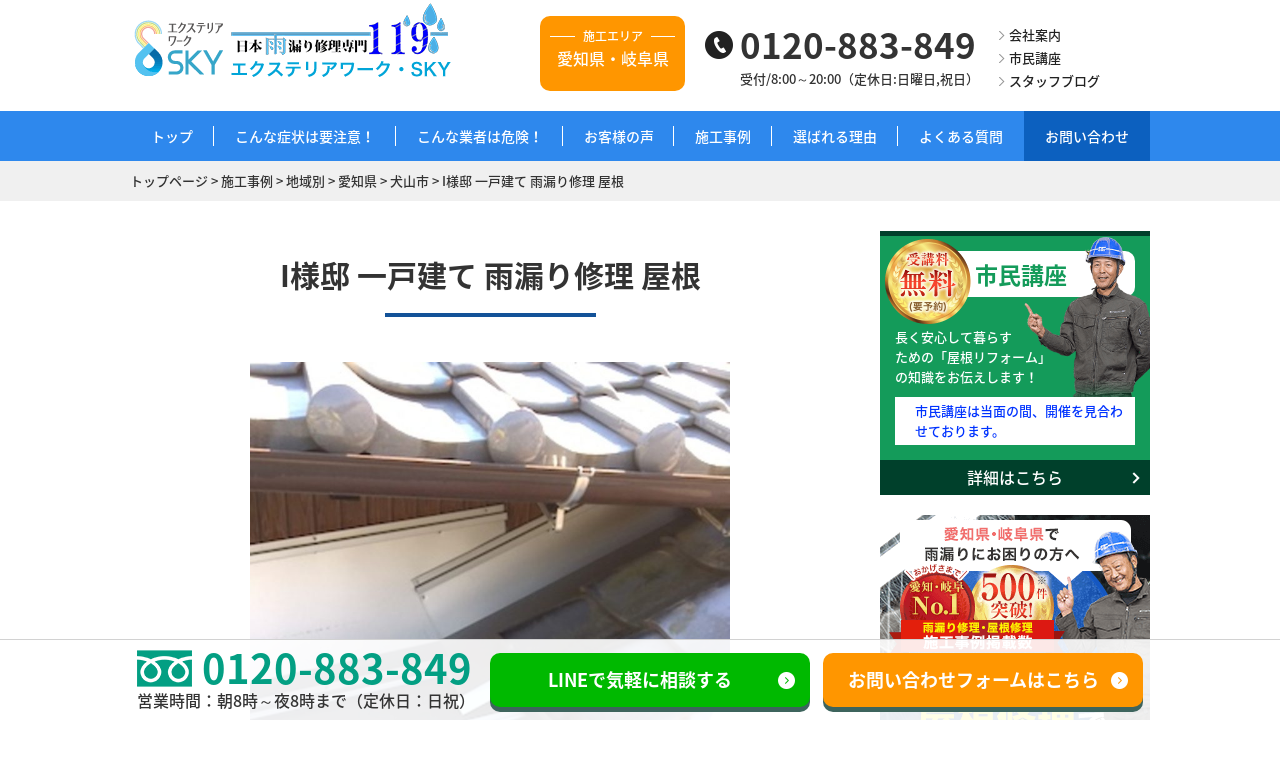

--- FILE ---
content_type: text/html; charset=UTF-8
request_url: https://amamori119-aichi.jp/works/i%E6%A7%98%E9%82%B8-%E4%B8%80%E6%88%B8%E5%BB%BA%E3%81%A6-%E9%9B%A8%E6%BC%8F%E3%82%8A%E4%BF%AE%E7%90%86-%E5%B1%8B%E6%A0%B9/
body_size: 9211
content:
<!doctype html>
<html lang="ja">
<head>
<!-- Google Tag Manager -->
<script>(function(w,d,s,l,i){w[l]=w[l]||[];w[l].push({'gtm.start':
new Date().getTime(),event:'gtm.js'});var f=d.getElementsByTagName(s)[0],
j=d.createElement(s),dl=l!='dataLayer'?'&l='+l:'';j.async=true;j.src=
'https://www.googletagmanager.com/gtm.js?id='+i+dl;f.parentNode.insertBefore(j,f);
})(window,document,'script','dataLayer','GTM-NGKVFZL');</script>
<!-- End Google Tag Manager -->
<meta charset="UTF-8">
<meta name="viewport" content="width=device-width, user-scalable=no">
<meta http-equiv="X-UA-Compatible" content="IE=edge">
<title>I様邸 一戸建て 雨漏り修理 屋根 | エクステリアワーク・SKY</title>


<!-- All in One SEO Pack 2.10.1 by Michael Torbert of Semper Fi Web Design[606,646] -->
<link rel="canonical" href="https://amamori119-aichi.jp/works/i様邸-一戸建て-雨漏り修理-屋根/" />
<!-- /all in one seo pack -->
<link rel='dns-prefetch' href='//s.w.org' />
		<script type="text/javascript">
			window._wpemojiSettings = {"baseUrl":"https:\/\/s.w.org\/images\/core\/emoji\/11\/72x72\/","ext":".png","svgUrl":"https:\/\/s.w.org\/images\/core\/emoji\/11\/svg\/","svgExt":".svg","source":{"concatemoji":"https:\/\/amamori119-aichi.jp\/wp-includes\/js\/wp-emoji-release.min.js?ver=4.9.9"}};
			!function(a,b,c){function d(a,b){var c=String.fromCharCode;l.clearRect(0,0,k.width,k.height),l.fillText(c.apply(this,a),0,0);var d=k.toDataURL();l.clearRect(0,0,k.width,k.height),l.fillText(c.apply(this,b),0,0);var e=k.toDataURL();return d===e}function e(a){var b;if(!l||!l.fillText)return!1;switch(l.textBaseline="top",l.font="600 32px Arial",a){case"flag":return!(b=d([55356,56826,55356,56819],[55356,56826,8203,55356,56819]))&&(b=d([55356,57332,56128,56423,56128,56418,56128,56421,56128,56430,56128,56423,56128,56447],[55356,57332,8203,56128,56423,8203,56128,56418,8203,56128,56421,8203,56128,56430,8203,56128,56423,8203,56128,56447]),!b);case"emoji":return b=d([55358,56760,9792,65039],[55358,56760,8203,9792,65039]),!b}return!1}function f(a){var c=b.createElement("script");c.src=a,c.defer=c.type="text/javascript",b.getElementsByTagName("head")[0].appendChild(c)}var g,h,i,j,k=b.createElement("canvas"),l=k.getContext&&k.getContext("2d");for(j=Array("flag","emoji"),c.supports={everything:!0,everythingExceptFlag:!0},i=0;i<j.length;i++)c.supports[j[i]]=e(j[i]),c.supports.everything=c.supports.everything&&c.supports[j[i]],"flag"!==j[i]&&(c.supports.everythingExceptFlag=c.supports.everythingExceptFlag&&c.supports[j[i]]);c.supports.everythingExceptFlag=c.supports.everythingExceptFlag&&!c.supports.flag,c.DOMReady=!1,c.readyCallback=function(){c.DOMReady=!0},c.supports.everything||(h=function(){c.readyCallback()},b.addEventListener?(b.addEventListener("DOMContentLoaded",h,!1),a.addEventListener("load",h,!1)):(a.attachEvent("onload",h),b.attachEvent("onreadystatechange",function(){"complete"===b.readyState&&c.readyCallback()})),g=c.source||{},g.concatemoji?f(g.concatemoji):g.wpemoji&&g.twemoji&&(f(g.twemoji),f(g.wpemoji)))}(window,document,window._wpemojiSettings);
		</script>
		<style type="text/css">
img.wp-smiley,
img.emoji {
	display: inline !important;
	border: none !important;
	box-shadow: none !important;
	height: 1em !important;
	width: 1em !important;
	margin: 0 .07em !important;
	vertical-align: -0.1em !important;
	background: none !important;
	padding: 0 !important;
}
</style>
<link rel='stylesheet' id='contact-form-7-css'  href='https://amamori119-aichi.jp/wp-content/plugins/contact-form-7/includes/css/styles.css?ver=5.1.1' type='text/css' media='all' />
<link rel='stylesheet' id='wp-pagenavi-css'  href='https://amamori119-aichi.jp/wp-content/plugins/wp-pagenavi/pagenavi-css.css?ver=2.70' type='text/css' media='all' />
<script type='text/javascript' src='https://amamori119-aichi.jp/wp-includes/js/jquery/jquery.js?ver=1.12.4'></script>
<script type='text/javascript' src='https://amamori119-aichi.jp/wp-includes/js/jquery/jquery-migrate.min.js?ver=1.4.1'></script>
<link rel='https://api.w.org/' href='https://amamori119-aichi.jp/wp-json/' />
<link rel="EditURI" type="application/rsd+xml" title="RSD" href="https://amamori119-aichi.jp/xmlrpc.php?rsd" />
<link rel="wlwmanifest" type="application/wlwmanifest+xml" href="https://amamori119-aichi.jp/wp-includes/wlwmanifest.xml" /> 
<link rel='prev' title='I様邸 一戸建て 防水工事 屋上' href='https://amamori119-aichi.jp/works/i%e6%a7%98%e9%82%b8-%e4%b8%80%e6%88%b8%e5%bb%ba%e3%81%a6-%e9%98%b2%e6%b0%b4%e5%b7%a5%e4%ba%8b-%e5%b1%8b%e4%b8%8a/' />
<link rel='next' title='S様邸 一戸建て 雨漏り修理 ベランダ' href='https://amamori119-aichi.jp/works/s%e6%a7%98%e9%82%b8-%e4%b8%80%e6%88%b8%e5%bb%ba%e3%81%a6-%e9%9b%a8%e6%bc%8f%e3%82%8a%e4%bf%ae%e7%90%86-%e3%83%99%e3%83%a9%e3%83%b3%e3%83%80/' />
<meta name="generator" content="WordPress 4.9.9" />
<link rel='shortlink' href='https://amamori119-aichi.jp/?p=8040' />
<link rel="alternate" type="application/json+oembed" href="https://amamori119-aichi.jp/wp-json/oembed/1.0/embed?url=https%3A%2F%2Famamori119-aichi.jp%2Fworks%2Fi%25e6%25a7%2598%25e9%2582%25b8-%25e4%25b8%2580%25e6%2588%25b8%25e5%25bb%25ba%25e3%2581%25a6-%25e9%259b%25a8%25e6%25bc%258f%25e3%2582%258a%25e4%25bf%25ae%25e7%2590%2586-%25e5%25b1%258b%25e6%25a0%25b9%2F" />
<link rel="alternate" type="text/xml+oembed" href="https://amamori119-aichi.jp/wp-json/oembed/1.0/embed?url=https%3A%2F%2Famamori119-aichi.jp%2Fworks%2Fi%25e6%25a7%2598%25e9%2582%25b8-%25e4%25b8%2580%25e6%2588%25b8%25e5%25bb%25ba%25e3%2581%25a6-%25e9%259b%25a8%25e6%25bc%258f%25e3%2582%258a%25e4%25bf%25ae%25e7%2590%2586-%25e5%25b1%258b%25e6%25a0%25b9%2F&#038;format=xml" />
		<style type="text/css" id="wp-custom-css">
			.movie-wrap {
     position: relative;
     padding-bottom: 56.25%; /*アスペクト比 16:9の場合の縦幅*/
     height: 0;
     overflow: hidden;
}
 
.movie-wrap iframe {
     position: absolute;
     top: 0;
     left: 0;
     width: 100%;
     height: 100%;
}		</style>
	<script type='text/javascript' src="https://amamori119-aichi.jp/wp-content/themes/sky/js/jquery.js"></script>
<script type='text/javascript' src="https://amamori119-aichi.jp/wp-content/themes/sky/js/common.js"></script>
<script type='text/javascript' src="https://amamori119-aichi.jp/wp-content/themes/sky/js/surusuru.js"></script>
<script type='text/javascript' src="https://amamori119-aichi.jp/wp-content/themes/sky/js/fixnavi.js"></script>
<script type='text/javascript' src="https://amamori119-aichi.jp/wp-content/themes/sky/js/acc_navi.js"></script>
<script type='text/javascript' src="https://amamori119-aichi.jp/wp-content/themes/sky/js/fade.js"></script>
<script type='text/javascript' src="https://amamori119-aichi.jp/wp-content/themes/sky/js/menu.js"></script>

<script>
if(navigator.userAgent.match(/(iPhone|iPad|iPod|Android)/)){
$(function () {
 var headerHight = 70; //ヘッダの高さ
 $('a[href^=#]').click(function(){
     var href= $(this).attr("href");
       var target = $(href == "#" || href == "" ? 'html' : href);
        var position = target.offset().top-headerHight; //ヘッダの高さ分位置をずらす
     $("html, body").animate({scrollTop:position}, 550, "swing");
        return false;
   });
});
}
</script>


<link rel="stylesheet" type="text/css" media="all" href="https://amamori119-aichi.jp/wp-content/themes/sky/style.css?20210731" />

</head>

<body>
<!-- Google Tag Manager (noscript) -->
<noscript><iframe src="https://www.googletagmanager.com/ns.html?id=GTM-NGKVFZL"
height="0" width="0" style="display:none;visibility:hidden"></iframe></noscript>
<!-- End Google Tag Manager (noscript) -->
<div id="wrap">
	<header>
    	<div class="inner hero">
    		<h1><a href="https://amamori119-aichi.jp"><img src="https://amamori119-aichi.jp/wp-content/themes/sky/images/h_logo.png" alt="日本雨漏り修理専門119　エクステリアワーク・SKY"></a></h1>
            <div class="h_area">
            	<h2>施工エリア</h2>
                <p>愛知県・岐阜県</p>
            </div>
            <p class="h_tel"><span>0120-883-849</span><br>
            受付/8:00～20:00（定休日:日曜日,祝日）
            </p>
            <ul id="unavi">
            	<li><a href="https://amamori119-aichi.jp/company/">会社案内</a></li>
                <li><a href="https://amamori119-aichi.jp/shimin/">市民講座</a></li>
                <li><a href="https://amamori119-aichi.jp/blog/">スタッフブログ</a></li>
            </ul>
       </div>
       <nav id="gnavi">
        <ul class="mgnavi">
                        <li class="gnavi01"><a href="https://amamori119-aichi.jp">トップ</a></li>
            <li class="gnavi02"><a href="https://amamori119-aichi.jp/#con02">こんな症状は要注意！</a></li>
            <li class="gnavi03"><a href="https://amamori119-aichi.jp/#con03">こんな業者は危険！</a></li>
            <li class="gnavi04"><a href="https://amamori119-aichi.jp/voice/">お客様の声</a></li>
            <li class="gnavi05"><a href="https://amamori119-aichi.jp/kankou/">施工事例</a>
            	<ul class="child">
                    <li><a href="https://amamori119-aichi.jp/sekochu/">ただいま施行中</a></li>
                    <li><a href="https://amamori119-aichi.jp/kankou/">完工事例</a></li>
                </ul>
            </li>
            <li class="gnavi06"><a href="https://amamori119-aichi.jp/#con08">選ばれる理由</a></li>
            <li class="gnavi06"><a href="https://amamori119-aichi.jp/#con10">よくある質問</a></li>
            <li class="gnavi06"><a href="https://amamori119-aichi.jp/#con11">お問い合わせ</a></li>
                    </ul>
       </nav>
	</header>
    
    <div class="navi pc_non">
    	<ul class="sp_navi">
        	<li><a href="https://amamori119-aichi.jp"><img src="https://amamori119-aichi.jp/wp-content/themes/sky/images/home_icon.png" alt="ホーム"></a></li>
            <li><a href="https://amamori119-aichi.jp/kankou/">完工事例</a></li>
            <li><a href="https://amamori119-aichi.jp/sekochu/">施行中</a></li>
            <li><a href="https://amamori119-aichi.jp/voice/">喜びの声</a></li>
            <li><a href="https://amamori119-aichi.jp/shimin/">市民講座</a></li>
        </ul>
        <div class="navToggle">
            <span></span><span></span><span></span>
        </div>
        <nav class="globalMenuSp">
            <ul>
                                <li><a href="https://amamori119-aichi.jp/#con02">こんな症状は要注意！</a></li>
                <li><a href="https://amamori119-aichi.jp/#con03">こんな業者は危険！</a></li>
                <li><a href="https://amamori119-aichi.jp/#con08">選ばれる理由</a></li>
                <li><a href="https://amamori119-aichi.jp/#con10">よくある質問</a></li>
                <li><a href="https://amamori119-aichi.jp/#con11">お問い合わせ</a></li>
				<li><a href="https://amamori119-aichi.jp/company/">会社案内</a></li>
                <li><a href="https://amamori119-aichi.jp/blog/">スタッフブログ</a></li>
                            </ul>
        </nav>
     </div>
     <h1 class="sp_logo"><a href="https://amamori119-aichi.jp"><img src="https://amamori119-aichi.jp/wp-content/themes/sky/images/h_logo.png" alt="日本雨漏り修理専門119　エクステリアワーク・SKY"></a></h1>
            
        
        <div id="pan">
    	<p>
    	<!-- Breadcrumb NavXT 6.2.1 -->
<span property="itemListElement" typeof="ListItem"><a property="item" typeof="WebPage" title="Go to エクステリアワーク・SKY." href="https://amamori119-aichi.jp" class="home"><span property="name">トップページ</span></a><meta property="position" content="1"></span> &gt; <span property="itemListElement" typeof="ListItem"><a property="item" typeof="WebPage" title="Go to 施工事例." href="https://amamori119-aichi.jp/works/" class="post post-works-archive"><span property="name">施工事例</span></a><meta property="position" content="2"></span> &gt; <span property="itemListElement" typeof="ListItem"><a property="item" typeof="WebPage" title="Go to the 地域別 カテゴリー archives." href="https://amamori119-aichi.jp/works-cate/area/" class="taxonomy works-cate"><span property="name">地域別</span></a><meta property="position" content="3"></span> &gt; <span property="itemListElement" typeof="ListItem"><a property="item" typeof="WebPage" title="Go to the 愛知県 カテゴリー archives." href="https://amamori119-aichi.jp/works-cate/aichi/" class="taxonomy works-cate"><span property="name">愛知県</span></a><meta property="position" content="4"></span> &gt; <span property="itemListElement" typeof="ListItem"><a property="item" typeof="WebPage" title="Go to the 犬山市 カテゴリー archives." href="https://amamori119-aichi.jp/works-cate/inuyamashi/" class="taxonomy works-cate"><span property="name">犬山市</span></a><meta property="position" content="5"></span> &gt; <span class="post post-works current-item">I様邸 一戸建て 雨漏り修理 屋根</span>        </p>
    </div>
	    
        
	<div id="contents">


		<section id="main">
        	<h1>I様邸 一戸建て 雨漏り修理 屋根</h1>
                                    <div class="works_mv">
            	<img src="https://amamori119-aichi.jp/wp-content/uploads/2018/12/Nux20170927103021-768x1024.jpg"  alt="" srcset="https://amamori119-aichi.jp/wp-content/uploads/2018/12/Nux20170927103021-768x1024.jpg 768w, https://amamori119-aichi.jp/wp-content/uploads/2018/12/Nux20170927103021-225x300.jpg 225w, https://amamori119-aichi.jp/wp-content/uploads/2018/12/Nux20170927103021.jpg 960w" sizes="(max-width: 768px) 100vw, 768px" />            </div>
                                    <table>
            	<tr>
                	<th>施工担当者</th>
                    <td>
            				杉田幸二				            		</td>
                </tr>
                                                                                                                
            </table>
			<ul class="works_list">			
				                <li>
                	<div class="works_list_title">
						<p class="works_list_no">1</p>
                        <p class="works_list_midashi">屋根</p>
                    </div>    
					<p class="works_list_date">2017年09月22日</p>
					<img width="960" height="540" src="https://amamori119-aichi.jp/wp-content/uploads/2018/12/nyx20170925102124.jpg" class="attachment-large size-large" alt="" srcset="https://amamori119-aichi.jp/wp-content/uploads/2018/12/nyx20170925102124.jpg 960w, https://amamori119-aichi.jp/wp-content/uploads/2018/12/nyx20170925102124-300x169.jpg 300w, https://amamori119-aichi.jp/wp-content/uploads/2018/12/nyx20170925102124-768x432.jpg 768w" sizes="(max-width: 960px) 100vw, 960px" />					<p class="works_list_honbun">犬山市 I様邸 雨漏り改修工事です。
本日から工事着工します。
宜しくお願いします。

工事前の状態です。
瓦棒屋根部・瓦屋根部と外壁の取合部からの雨漏りです。
瓦棒部は一部撤去し取合水切を取替、立平屋根にします。
瓦部は一部撤去し谷樋を取替、瓦を復旧します。
それぞれの屋根の取合部には水切を取り付けます。</p>
			                <li>
                	<div class="works_list_title">
						<p class="works_list_no">2</p>
                        <p class="works_list_midashi">屋根</p>
                    </div>    
					<p class="works_list_date">2017年09月22日</p>
					<img width="960" height="540" src="https://amamori119-aichi.jp/wp-content/uploads/2018/12/HSZ20170925102238.jpg" class="attachment-large size-large" alt="" srcset="https://amamori119-aichi.jp/wp-content/uploads/2018/12/HSZ20170925102238.jpg 960w, https://amamori119-aichi.jp/wp-content/uploads/2018/12/HSZ20170925102238-300x169.jpg 300w, https://amamori119-aichi.jp/wp-content/uploads/2018/12/HSZ20170925102238-768x432.jpg 768w" sizes="(max-width: 960px) 100vw, 960px" />					<p class="works_list_honbun">瓦棒屋根部の改修工事をするため、取合部の瓦を一時撤去します。</p>
			                <li>
                	<div class="works_list_title">
						<p class="works_list_no">3</p>
                        <p class="works_list_midashi">屋根</p>
                    </div>    
					<p class="works_list_date">2017年09月22日</p>
					<img width="960" height="540" src="https://amamori119-aichi.jp/wp-content/uploads/2018/12/CMe20170925134908.jpg" class="attachment-large size-large" alt="" srcset="https://amamori119-aichi.jp/wp-content/uploads/2018/12/CMe20170925134908.jpg 960w, https://amamori119-aichi.jp/wp-content/uploads/2018/12/CMe20170925134908-300x169.jpg 300w, https://amamori119-aichi.jp/wp-content/uploads/2018/12/CMe20170925134908-768x432.jpg 768w" sizes="(max-width: 960px) 100vw, 960px" />					<p class="works_list_honbun">既設の野地板の上に合板を張ります。
これが新しい屋根材（立平）の下地になります。</p>
			                <li>
                	<div class="works_list_title">
						<p class="works_list_no">4</p>
                        <p class="works_list_midashi">屋根</p>
                    </div>    
					<p class="works_list_date">2017年09月22日</p>
					<img width="960" height="540" src="https://amamori119-aichi.jp/wp-content/uploads/2018/12/vmz20170925103400.jpg" class="attachment-large size-large" alt="" srcset="https://amamori119-aichi.jp/wp-content/uploads/2018/12/vmz20170925103400.jpg 960w, https://amamori119-aichi.jp/wp-content/uploads/2018/12/vmz20170925103400-300x169.jpg 300w, https://amamori119-aichi.jp/wp-content/uploads/2018/12/vmz20170925103400-768x432.jpg 768w" sizes="(max-width: 960px) 100vw, 960px" />					<p class="works_list_honbun">ルーフィングを張っていきます。
今回使用するのは緩勾配に適した接着ルーフィングです。
壁際、瓦屋根との取合部を立ち上げて張ります。</p>
			                <li>
                	<div class="works_list_title">
						<p class="works_list_no">5</p>
                        <p class="works_list_midashi">屋根</p>
                    </div>    
					<p class="works_list_date">2017年09月22日</p>
					<img width="960" height="540" src="https://amamori119-aichi.jp/wp-content/uploads/2018/12/oFE20170925104706.jpg" class="attachment-large size-large" alt="" srcset="https://amamori119-aichi.jp/wp-content/uploads/2018/12/oFE20170925104706.jpg 960w, https://amamori119-aichi.jp/wp-content/uploads/2018/12/oFE20170925104706-300x169.jpg 300w, https://amamori119-aichi.jp/wp-content/uploads/2018/12/oFE20170925104706-768x432.jpg 768w" sizes="(max-width: 960px) 100vw, 960px" />					<p class="works_list_honbun">壁際と既設の立平屋根の取り合いに木下地を取り付けます。

本日はここまで作業しました。
犬山市 I様邸 雨漏り改修工事でした。</p>
			                <li>
                	<div class="works_list_title">
						<p class="works_list_no">6</p>
                        <p class="works_list_midashi">屋根葺き替え</p>
                    </div>    
					<p class="works_list_date">2017年09月23日</p>
					<img width="768" height="1024" src="https://amamori119-aichi.jp/wp-content/uploads/2018/12/vWk20170925110247-768x1024.jpg" class="attachment-large size-large" alt="" srcset="https://amamori119-aichi.jp/wp-content/uploads/2018/12/vWk20170925110247-768x1024.jpg 768w, https://amamori119-aichi.jp/wp-content/uploads/2018/12/vWk20170925110247-225x300.jpg 225w, https://amamori119-aichi.jp/wp-content/uploads/2018/12/vWk20170925110247.jpg 960w" sizes="(max-width: 768px) 100vw, 768px" />					<p class="works_list_honbun">犬山市 I様邸 雨漏り改修工事です
本日二日目です。

ルーフィングを外壁に沿って立ち上げます。</p>
			                <li>
                	<div class="works_list_title">
						<p class="works_list_no">7</p>
                        <p class="works_list_midashi">屋根葺き替え</p>
                    </div>    
					<p class="works_list_date">2017年09月23日</p>
					<img width="768" height="1024" src="https://amamori119-aichi.jp/wp-content/uploads/2018/12/Psy20170925111405-768x1024.jpg" class="attachment-large size-large" alt="" srcset="https://amamori119-aichi.jp/wp-content/uploads/2018/12/Psy20170925111405-768x1024.jpg 768w, https://amamori119-aichi.jp/wp-content/uploads/2018/12/Psy20170925111405-225x300.jpg 225w, https://amamori119-aichi.jp/wp-content/uploads/2018/12/Psy20170925111405.jpg 960w" sizes="(max-width: 768px) 100vw, 768px" />					<p class="works_list_honbun">屋根と外壁の取り合い部に木下地を取り付け、
立平屋根を張ります。
木下地に立ち上げる様施工します。</p>
			                <li>
                	<div class="works_list_title">
						<p class="works_list_no">8</p>
                        <p class="works_list_midashi">屋根葺き替え</p>
                    </div>    
					<p class="works_list_date">2017年09月23日</p>
					<img width="768" height="1024" src="https://amamori119-aichi.jp/wp-content/uploads/2018/12/vwM20170925135526-768x1024.jpg" class="attachment-large size-large" alt="" srcset="https://amamori119-aichi.jp/wp-content/uploads/2018/12/vwM20170925135526-768x1024.jpg 768w, https://amamori119-aichi.jp/wp-content/uploads/2018/12/vwM20170925135526-225x300.jpg 225w, https://amamori119-aichi.jp/wp-content/uploads/2018/12/vwM20170925135526.jpg 960w" sizes="(max-width: 768px) 100vw, 768px" />					<p class="works_list_honbun">外壁側の木下地に防水シーラーを取り付けます。</p>
			                <li>
                	<div class="works_list_title">
						<p class="works_list_no">9</p>
                        <p class="works_list_midashi">屋根葺き替え</p>
                    </div>    
					<p class="works_list_date">2017年09月23日</p>
					<img width="768" height="1024" src="https://amamori119-aichi.jp/wp-content/uploads/2018/12/clo20170925135926-768x1024.jpg" class="attachment-large size-large" alt="" srcset="https://amamori119-aichi.jp/wp-content/uploads/2018/12/clo20170925135926-768x1024.jpg 768w, https://amamori119-aichi.jp/wp-content/uploads/2018/12/clo20170925135926-225x300.jpg 225w, https://amamori119-aichi.jp/wp-content/uploads/2018/12/clo20170925135926.jpg 960w" sizes="(max-width: 768px) 100vw, 768px" />					<p class="works_list_honbun">木下地の手前にケミカル面戸を取り付け、
エプロン面戸を取り付けます。</p>
			                <li>
                	<div class="works_list_title">
						<p class="works_list_no">10</p>
                        <p class="works_list_midashi">屋根葺き替え</p>
                    </div>    
					<p class="works_list_date">2017年09月23日</p>
					<img width="768" height="1024" src="https://amamori119-aichi.jp/wp-content/uploads/2018/12/MvL20170925112612-768x1024.jpg" class="attachment-large size-large" alt="" srcset="https://amamori119-aichi.jp/wp-content/uploads/2018/12/MvL20170925112612-768x1024.jpg 768w, https://amamori119-aichi.jp/wp-content/uploads/2018/12/MvL20170925112612-225x300.jpg 225w, https://amamori119-aichi.jp/wp-content/uploads/2018/12/MvL20170925112612.jpg 960w" sizes="(max-width: 768px) 100vw, 768px" />					<p class="works_list_honbun">木下地の上に、取合水切を取り付ける為の木下地を取り付けます。</p>
			                <li>
                	<div class="works_list_title">
						<p class="works_list_no">11</p>
                        <p class="works_list_midashi">屋根葺き替え</p>
                    </div>    
					<p class="works_list_date">2017年09月23日</p>
					<img width="768" height="1024" src="https://amamori119-aichi.jp/wp-content/uploads/2018/12/Kho20170925113135-768x1024.jpg" class="attachment-large size-large" alt="" srcset="https://amamori119-aichi.jp/wp-content/uploads/2018/12/Kho20170925113135-768x1024.jpg 768w, https://amamori119-aichi.jp/wp-content/uploads/2018/12/Kho20170925113135-225x300.jpg 225w, https://amamori119-aichi.jp/wp-content/uploads/2018/12/Kho20170925113135.jpg 960w" sizes="(max-width: 768px) 100vw, 768px" />					<p class="works_list_honbun">木下地に取合水切を取り付け、
撤去しておいた瓦を復旧しました。

本日はここまで作業しました。
犬山市 I様邸 雨漏り改修工事でした。</p>
			                <li>
                	<div class="works_list_title">
						<p class="works_list_no">12</p>
                        <p class="works_list_midashi">谷樋改修工事</p>
                    </div>    
					<p class="works_list_date">2017年09月25日</p>
					<img width="768" height="1024" src="https://amamori119-aichi.jp/wp-content/uploads/2018/12/MSX20170926095830-768x1024.jpg" class="attachment-large size-large" alt="" srcset="https://amamori119-aichi.jp/wp-content/uploads/2018/12/MSX20170926095830-768x1024.jpg 768w, https://amamori119-aichi.jp/wp-content/uploads/2018/12/MSX20170926095830-225x300.jpg 225w, https://amamori119-aichi.jp/wp-content/uploads/2018/12/MSX20170926095830.jpg 960w" sizes="(max-width: 768px) 100vw, 768px" />					<p class="works_list_honbun">犬山市 I様邸 雨漏り改修工事です。
本日三日目です。

谷樋を取り付けるため、
一時瓦を撤去し、
ルーフィングを張ります。</p>
			                <li>
                	<div class="works_list_title">
						<p class="works_list_no">13</p>
                        <p class="works_list_midashi">谷樋改修工事</p>
                    </div>    
					<p class="works_list_date">2017年09月25日</p>
					<img width="768" height="1024" src="https://amamori119-aichi.jp/wp-content/uploads/2018/12/ZwS20170926100948-768x1024.jpg" class="attachment-large size-large" alt="" srcset="https://amamori119-aichi.jp/wp-content/uploads/2018/12/ZwS20170926100948-768x1024.jpg 768w, https://amamori119-aichi.jp/wp-content/uploads/2018/12/ZwS20170926100948-225x300.jpg 225w, https://amamori119-aichi.jp/wp-content/uploads/2018/12/ZwS20170926100948.jpg 960w" sizes="(max-width: 768px) 100vw, 768px" />					<p class="works_list_honbun">立平屋根と外壁の取り合い部に取り合い水切りを取り付け、
谷樋を施工した後、瓦を復旧しました。</p>
			                <li>
                	<div class="works_list_title">
						<p class="works_list_no">14</p>
                        <p class="works_list_midashi">取合水切取り付け</p>
                    </div>    
					<p class="works_list_date">2017年09月25日</p>
					<img width="768" height="1024" src="https://amamori119-aichi.jp/wp-content/uploads/2018/12/pgd20170926101859-768x1024.jpg" class="attachment-large size-large" alt="" srcset="https://amamori119-aichi.jp/wp-content/uploads/2018/12/pgd20170926101859-768x1024.jpg 768w, https://amamori119-aichi.jp/wp-content/uploads/2018/12/pgd20170926101859-225x300.jpg 225w, https://amamori119-aichi.jp/wp-content/uploads/2018/12/pgd20170926101859.jpg 960w" sizes="(max-width: 768px) 100vw, 768px" />					<p class="works_list_honbun">取合水切・谷樋と外壁の取り合い部に防水シーラーを取り付け、
端部にシーリングをするため、
マスキングテープを貼ります。</p>
			                <li>
                	<div class="works_list_title">
						<p class="works_list_no">15</p>
                        <p class="works_list_midashi">取合水切取り付け</p>
                    </div>    
					<p class="works_list_date">2017年09月25日</p>
					<img width="768" height="1024" src="https://amamori119-aichi.jp/wp-content/uploads/2018/12/xFG20170926113748-768x1024.jpg" class="attachment-large size-large" alt="" srcset="https://amamori119-aichi.jp/wp-content/uploads/2018/12/xFG20170926113748-768x1024.jpg 768w, https://amamori119-aichi.jp/wp-content/uploads/2018/12/xFG20170926113748-225x300.jpg 225w, https://amamori119-aichi.jp/wp-content/uploads/2018/12/xFG20170926113748.jpg 960w" sizes="(max-width: 768px) 100vw, 768px" />					<p class="works_list_honbun">シーリングをし、
加工した板金を取り付けます。</p>
			                <li>
                	<div class="works_list_title">
						<p class="works_list_no">16</p>
                        <p class="works_list_midashi">取合水切取り付け</p>
                    </div>    
					<p class="works_list_date">2017年09月25日</p>
					<img width="768" height="1024" src="https://amamori119-aichi.jp/wp-content/uploads/2018/12/kjP20170926113934-768x1024.jpg" class="attachment-large size-large" alt="" srcset="https://amamori119-aichi.jp/wp-content/uploads/2018/12/kjP20170926113934-768x1024.jpg 768w, https://amamori119-aichi.jp/wp-content/uploads/2018/12/kjP20170926113934-225x300.jpg 225w, https://amamori119-aichi.jp/wp-content/uploads/2018/12/kjP20170926113934.jpg 960w" sizes="(max-width: 768px) 100vw, 768px" />					<p class="works_list_honbun">取り付けた板金と壁際にもう一度シーリングを行います。</p>
			                <li>
                	<div class="works_list_title">
						<p class="works_list_no">17</p>
                        <p class="works_list_midashi">取合水切取り付け</p>
                    </div>    
					<p class="works_list_date">2017年09月25日</p>
					<img width="768" height="1024" src="https://amamori119-aichi.jp/wp-content/uploads/2018/12/Nux20170927103021-768x1024.jpg" class="attachment-large size-large" alt="" srcset="https://amamori119-aichi.jp/wp-content/uploads/2018/12/Nux20170927103021-768x1024.jpg 768w, https://amamori119-aichi.jp/wp-content/uploads/2018/12/Nux20170927103021-225x300.jpg 225w, https://amamori119-aichi.jp/wp-content/uploads/2018/12/Nux20170927103021.jpg 960w" sizes="(max-width: 768px) 100vw, 768px" />					<p class="works_list_honbun">シーリングを行い、マスキングテープを剥がしました。

本日はここまで作業しました。
犬山市 I様邸 雨漏り改修工事でした。</p>
			            	</li>
                            </ul>
                            
            <p class="con_banner"><a href="https://amamori119-aichi.jp"><img src="https://amamori119-aichi.jp/wp-content/themes/sky/images/con_banner.png" alt="愛知県・岐阜県で雨漏りにお困りの方へ雨漏り修理と屋根修理で評判の職人直営店はこちら"></a></p>            
        </section>

      

		<div id="side">
        	<div id="shimin_side">
            	<img src="https://amamori119-aichi.jp/wp-content/themes/sky/images/side_shimin_1.png" alt="受講料無料" class="shimin_side_icon">
                <h2>市民講座</h2>
                <p class="shimin_side_read">長く安心して暮らす<br>
                ための「屋根リフォーム」<br>
                の知識をお伝えします！</p>
                <img src="https://amamori119-aichi.jp/wp-content/themes/sky/images/side_shimin_2.png" alt="エクステリアワーク・SKY スタッフ" class="shimin_side_staff">
                <ul class="shimin_side_list">
                				 
								                 <li>
                    	<p class="shimin_side_list_date"></p>
                        <p><a href="https://amamori119-aichi.jp/shimin/#shimin_con1">市民講座は当面の間、開催を見合わせております。</a></p>
                    </li>
                 			                </ul>
                <p class="shimin_next"><a href="https://amamori119-aichi.jp/shimin/">詳細はこちら</a></p>
            </div>
                   	<ul class="s_banner">
                <li class="side_01">
                    <a href="https://amamori119-aichi.jp">
                        <img src="https://amamori119-aichi.jp/wp-content/themes/sky/images/side_01.png" alt="">
                        <p>※2019年1月1日時点</p>
                    </a>
                </li>
            </ul>
            
			            
			            <div class="side_list2">
                <h2><a href="https://amamori119-aichi.jp/kankou/">完工事例カテゴリー</a></h2>
                <h3>工事別</h3>
                <ul>
                						<li><a href="https://amamori119-aichi.jp/kankou/?kouji=125">遮熱工事</a></li>
						<li><a href="https://amamori119-aichi.jp/kankou/?kouji=95">屋根工事</a></li>
						<li><a href="https://amamori119-aichi.jp/kankou/?kouji=30">外壁工事</a></li>
						<li><a href="https://amamori119-aichi.jp/kankou/?kouji=37">塗装工事</a></li>
						<li><a href="https://amamori119-aichi.jp/kankou/?kouji=31">雨樋工事</a></li>
						<li><a href="https://amamori119-aichi.jp/kankou/?kouji=32">樋掃除</a></li>
						<li><a href="https://amamori119-aichi.jp/kankou/?kouji=33">防水工事</a></li>
						<li><a href="https://amamori119-aichi.jp/kankou/?kouji=34">雨漏り修理工事</a></li>
						<li><a href="https://amamori119-aichi.jp/kankou/?kouji=96">その他工事</a></li>
                </ul>
                <h3>地域別</h3>
		        <div class="side_select_menu">
                <div>
		        <select  name='cat' id='cat' class='kankou-area' >
	<option value='0' selected='selected'>地域をお選びください</option>
	<option class="level-0" value="128">石川県</option>
	<option class="level-0" value="25">愛知県</option>
	<option class="level-1" value="126">&nbsp;&nbsp;&nbsp;海部郡</option>
	<option class="level-1" value="27">&nbsp;&nbsp;&nbsp;名古屋市</option>
	<option class="level-1" value="99">&nbsp;&nbsp;&nbsp;あま市</option>
	<option class="level-1" value="42">&nbsp;&nbsp;&nbsp;豊橋市</option>
	<option class="level-1" value="43">&nbsp;&nbsp;&nbsp;岡崎市</option>
	<option class="level-1" value="44">&nbsp;&nbsp;&nbsp;一宮市</option>
	<option class="level-1" value="45">&nbsp;&nbsp;&nbsp;瀬戸市</option>
	<option class="level-1" value="46">&nbsp;&nbsp;&nbsp;半田市</option>
	<option class="level-1" value="47">&nbsp;&nbsp;&nbsp;春日井市</option>
	<option class="level-1" value="48">&nbsp;&nbsp;&nbsp;豊川市</option>
	<option class="level-1" value="49">&nbsp;&nbsp;&nbsp;津島市</option>
	<option class="level-1" value="50">&nbsp;&nbsp;&nbsp;碧南市</option>
	<option class="level-1" value="51">&nbsp;&nbsp;&nbsp;刈谷市</option>
	<option class="level-1" value="52">&nbsp;&nbsp;&nbsp;豊田市</option>
	<option class="level-1" value="53">&nbsp;&nbsp;&nbsp;安城市</option>
	<option class="level-1" value="54">&nbsp;&nbsp;&nbsp;西尾市</option>
	<option class="level-1" value="55">&nbsp;&nbsp;&nbsp;蒲郡市</option>
	<option class="level-1" value="56">&nbsp;&nbsp;&nbsp;犬山市</option>
	<option class="level-1" value="57">&nbsp;&nbsp;&nbsp;常滑市</option>
	<option class="level-1" value="58">&nbsp;&nbsp;&nbsp;小牧市</option>
	<option class="level-1" value="59">&nbsp;&nbsp;&nbsp;稲沢市</option>
	<option class="level-1" value="60">&nbsp;&nbsp;&nbsp;東海市</option>
	<option class="level-1" value="61">&nbsp;&nbsp;&nbsp;大府市</option>
	<option class="level-1" value="62">&nbsp;&nbsp;&nbsp;知多市</option>
	<option class="level-1" value="63">&nbsp;&nbsp;&nbsp;知立市</option>
	<option class="level-1" value="64">&nbsp;&nbsp;&nbsp;尾張旭市</option>
	<option class="level-1" value="65">&nbsp;&nbsp;&nbsp;岩倉市</option>
	<option class="level-1" value="66">&nbsp;&nbsp;&nbsp;豊明市</option>
	<option class="level-1" value="67">&nbsp;&nbsp;&nbsp;日進市</option>
	<option class="level-1" value="68">&nbsp;&nbsp;&nbsp;田原市</option>
	<option class="level-1" value="69">&nbsp;&nbsp;&nbsp;愛西市</option>
	<option class="level-1" value="70">&nbsp;&nbsp;&nbsp;清須市</option>
	<option class="level-1" value="71">&nbsp;&nbsp;&nbsp;北名古屋市</option>
	<option class="level-1" value="72">&nbsp;&nbsp;&nbsp;弥富市</option>
	<option class="level-1" value="74">&nbsp;&nbsp;&nbsp;江南市</option>
	<option class="level-1" value="75">&nbsp;&nbsp;&nbsp;長久手市</option>
	<option class="level-1" value="103">&nbsp;&nbsp;&nbsp;愛知郡</option>
	<option class="level-1" value="106">&nbsp;&nbsp;&nbsp;知多郡</option>
	<option class="level-1" value="107">&nbsp;&nbsp;&nbsp;丹羽郡</option>
	<option class="level-1" value="97">&nbsp;&nbsp;&nbsp;大治町</option>
	<option class="level-0" value="26">岐阜県</option>
	<option class="level-1" value="78">&nbsp;&nbsp;&nbsp;多治見市</option>
	<option class="level-1" value="82">&nbsp;&nbsp;&nbsp;土岐市</option>
	<option class="level-1" value="104">&nbsp;&nbsp;&nbsp;津島市</option>
	<option class="level-1" value="28">&nbsp;&nbsp;&nbsp;岐阜市</option>
	<option class="level-1" value="76">&nbsp;&nbsp;&nbsp;大垣市</option>
	<option class="level-1" value="77">&nbsp;&nbsp;&nbsp;各務原市</option>
	<option class="level-1" value="79">&nbsp;&nbsp;&nbsp;可児市</option>
	<option class="level-1" value="80">&nbsp;&nbsp;&nbsp;関市</option>
	<option class="level-1" value="81">&nbsp;&nbsp;&nbsp;羽島市</option>
	<option class="level-1" value="83">&nbsp;&nbsp;&nbsp;恵那市</option>
	<option class="level-1" value="84">&nbsp;&nbsp;&nbsp;美濃加茂市</option>
	<option class="level-1" value="85">&nbsp;&nbsp;&nbsp;瑞穂市</option>
	<option class="level-1" value="86">&nbsp;&nbsp;&nbsp;瑞浪市</option>
	<option class="level-1" value="87">&nbsp;&nbsp;&nbsp;海津市</option>
	<option class="level-1" value="89">&nbsp;&nbsp;&nbsp;山県市</option>
	<option class="level-1" value="98">&nbsp;&nbsp;&nbsp;中津川市</option>
	<option class="level-1" value="91">&nbsp;&nbsp;&nbsp;八百津町</option>
	<option class="level-1" value="100">&nbsp;&nbsp;&nbsp;不破郡</option>
	<option class="level-1" value="108">&nbsp;&nbsp;&nbsp;揖斐郡</option>
	<option class="level-1" value="101">&nbsp;&nbsp;&nbsp;加茂郡</option>
	<option class="level-1" value="102">&nbsp;&nbsp;&nbsp;可児郡</option>
</select>
                </div>
                </div>
        	</div>
            
            <ul class="s_banner">
			                <li class="side_02 side_btn">
                    <a href="https://amamori119-aichi.jp/sekochu/">
                        <h2>ただいま<span>施行中</span></h2>
                        <p>進行中の様子を<br>
                        全て公開します！</p>
                    </a>
                </li>
            			                                <li class="side_04 side_btn">
                    <a href="https://amamori119-aichi.jp/voice/">
                        <h2>お客様の<span>声</span></h2>
                        <p>喜びの声を<br>
                        お聞きください！</p>
                    </a>
                </li>
                            </ul>
            
                        <div class="side_list1">
                <h2><a href="https://amamori119-aichi.jp/blog/">スタッフブログ</a></h2>
                <ul class="s_log_list">
                	<li class="cat-item cat-item-113"><a href="https://amamori119-aichi.jp/blog-cate/blog-yamaguchi/" >代表山口将亘のブログ</a>
</li>
	<li class="cat-item cat-item-115"><a href="https://amamori119-aichi.jp/blog-cate/blog-yamaguchi2/" >山口純史のブログ</a>
</li>
	<li class="cat-item cat-item-117"><a href="https://amamori119-aichi.jp/blog-cate/blog-genbastaff/" >現場スタッフのブログ</a>
</li>
	<li class="cat-item cat-item-118"><a href="https://amamori119-aichi.jp/blog-cate/blog-sky/" >SKY事務所のブログ</a>
</li>
                </ul>
        	</div>
                	</div>  
 
    </div>
    
    <footer>
    	<nav id="fnavi">
        	<ul>
            	<li><a href="https://amamori119-aichi.jp">トップ</a></li>
                <li><a href="https://amamori119-aichi.jp/sekochu/">ただいま施行中</a></li>
                <li><a href="https://amamori119-aichi.jp/kankou/">完工事例</a></li>
                <li><a href="https://amamori119-aichi.jp/voice/">お客様の声</a></li>
                <li><a href="https://amamori119-aichi.jp/shimin/">市民講座</a></li>
                <li><a href="https://amamori119-aichi.jp/company/">会社案内</a></li>
                <li><a href="https://amamori119-aichi.jp/blog/">スタッフブログ</a></li>
            </ul>
        </nav>
        <div class="inner">
        	<h2>有限会社エクステリアワーク･SKY</h2>
            <dl>
            	<dt>【営業本部】</dt>
                <dd>〒509-5142 岐阜県土岐市泉町久尻25-12<br />
					<span>TEL / 0120-8838-49 , 0572-55-7104<br />
                FAX / 0572-55-7107</span><br>
                営業時間 / 8:00～20:00　定休日 / 日曜日、祝日<br>
                E-mail / sky@amamori119-aichi.jp</dd>
            </dl>
            <dl>
            	<dt>【愛知営業所】</dt>
                <dd>〒467-0056 愛知県名古屋市瑞穂区白砂町3-24-1<br>
                営業時間 / 8:00～20:00</dd>
            </dl>
            <p id="copy" class="clear">Copyright (c) 有限会社　エクステリアワーク･SKY All Rights Reserved.</p>
        </div>
        
        <p id="page_top"><a href="#wrap"><img src="https://amamori119-aichi.jp/wp-content/themes/sky/images/top_arrow.png" alt=""></a></p>
        <div class="fix_contact">
        	<div class="inner">
                <div class="f_telbox">
                    <p class="f_tel">0120-883-849</p>
                    <p class="f_time">営業時間：朝8時～夜8時まで（定休日：日祝）</p>
                </div>
                <p class="f_btn"><a href="https://line.me/R/ti/p/%40229lxlte" target="_blank" class="f_btn-1">LINEで気軽に相談する</a></p>
                <p class="f_btn"><a href="https://amamori119-aichi.jp/#con11" class="f_btn-2">お問い合わせフォームはこちら</a></p>
            </div>
        </div>
        <div class="fix_contact_sp">
        	<div class="f_btn_sp f_btn_line">
                <a href="https://line.me/R/ti/p/%40229lxlte" target="_blank">
                    <p class="f_tel_s"><b>LINE</b>で相談する</p>
                    <p class="f_time_s">24時間受付/ 営業時間対応</p>
                </a>
            </div>
            <div class="f_btn_sp f_btn_tel">
            	<a href="tel:0120883849" onClick="javascript:goog_report_conversion('tel:0120-883-849'); yahoo_report_conversion(undefined); ga('send','event','click','tel-cv',location.hre ,1000,{'nonInteraction':1});return false;">
                    <p class="f_tel_s"><b>電話</b>で相談する</p>
                    <p class="f_time_s">8:00～20:00(日祝は休み)</p>
                </a>
            </div>
            <div class="f_btn_sp f_btn_mail">
            	<a href="https://amamori119-aichi.jp/#con11">
                	<p class="f_tel_s"><b>メール</b>で相談する</p>
                    <p class="f_time_s">24時間受付中</p>
                </a>
            </div>
        </div>
    </footer>
    
</div>


<script type='text/javascript'>
/* <![CDATA[ */
var wpcf7 = {"apiSettings":{"root":"https:\/\/amamori119-aichi.jp\/wp-json\/contact-form-7\/v1","namespace":"contact-form-7\/v1"}};
/* ]]> */
</script>
<script type='text/javascript' src='https://amamori119-aichi.jp/wp-content/plugins/contact-form-7/includes/js/scripts.js?ver=5.1.1'></script>
<script type='text/javascript' src='https://amamori119-aichi.jp/wp-includes/js/wp-embed.min.js?ver=4.9.9'></script>
</body>
</html>

--- FILE ---
content_type: application/javascript
request_url: https://amamori119-aichi.jp/wp-content/themes/sky/js/acc_navi.js
body_size: 57
content:
$(function(){
    $('#gnavi li').hover(function(){
        $("ul:not(:animated)", this).slideDown();
    }, function(){
        $("ul.child",this).slideUp();
    });
});